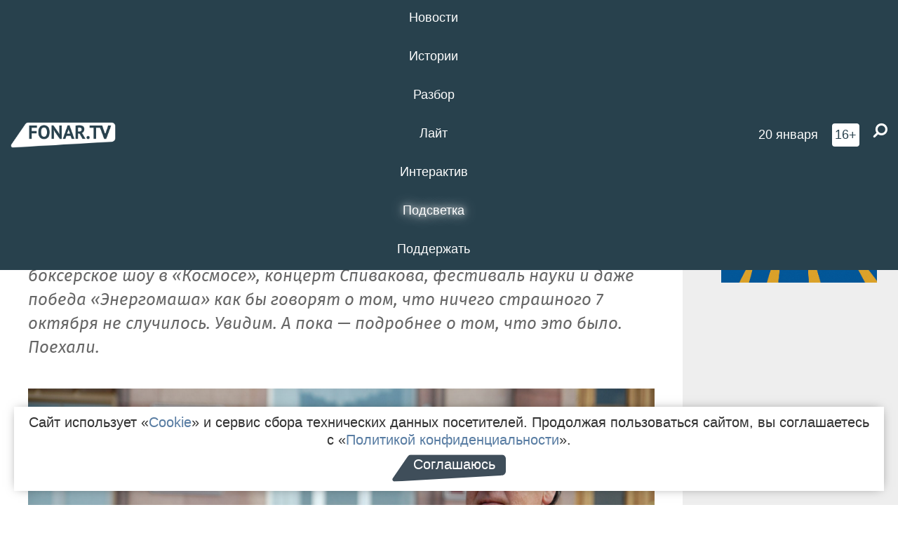

--- FILE ---
content_type: text/html; charset=UTF-8
request_url: https://poleznygorod.fonar.tv/article/2015/10/12/chto-eto-bylo-nedelya-kogda-ushel-mer-daydzhest-glavnyh-sobytiy-minuvshih-semi-dney-v-belgorode
body_size: 20929
content:






















































































































































<!-- ↓ Крути дальше ↓ -->






















































































































































<!-- ↓ Почти приехали ↓ -->






















































































































































<!-- ↓ Ещё чуток ↓ -->






















































































































































<!DOCTYPE html>
<!-- Люблю писать комментарии, всем привет. -->
<html lang="ru-RU">
<head>
	<!-- Если не знаешь, что это, лучше не трогай. -->
	<meta name="csrf-param" content="_fonarCsrf">
<meta name="csrf-token" content="qOhOHj_0ydgmntLSCT8lFsMeeOg-JsBJx9gNN5_kE_DPqi9oCqWb616tlKNGTRNDgiss0VNgjRqNlGYF0K5Kvw==">

	<meta charset="UTF-8">
	<meta http-equiv="X-UA-Compatible" content="IE=edge">
	<meta name=viewport content="width=device-width, initial-scale=1">
	<meta name="theme-color" content="#28414d">
	<title>Что это было? Неделя, когда ушёл мэр, — дайджест главных событий минувших семи дней в Белгороде — FONAR.TV</title>
	<!--[if lt IE 9]>
	<script src="//cdnjs.cloudflare.com/ajax/libs/html5shiv/3.7.2/html5shiv.min.js"></script>
	<script src="//cdnjs.cloudflare.com/ajax/libs/respond.js/1.4.2/respond.min.js"></script>
	<![endif]-->

			
	
<meta name="twitter:site" content="@fonartv"/>
<meta name="twitter:creator" content="@fonartv"/>

<!-- Тач -->
<link rel="apple-touch-icon" sizes="57x57" href="/static/img/favicon/57.png"/>
<link rel="apple-touch-icon" sizes="60x60" href="/static/img/favicon/60.png"/>
<link rel="apple-touch-icon" sizes="72x72" href="/static/img/favicon/72.png"/>
<link rel="apple-touch-icon" sizes="76x76" href="/static/img/favicon/76.png"/>
<link rel="apple-touch-icon" sizes="114x114" href="/static/img/favicon/114.png"/>
<link rel="apple-touch-icon" sizes="120x120" href="/static/img/favicon/120.png"/>
<link rel="apple-touch-icon" sizes="144x144" href="/static/img/favicon/144.png"/>
<link rel="apple-touch-icon" sizes="152x152" href="/static/img/favicon/152.png"/>
<link rel="apple-touch-icon" sizes="180x180" href="/static/img/favicon/180.png"/>
<link rel="apple-touch-icon-precomposed" sizes="180x180" href="/static/img/favicon/apple-touch-icon-precomposed.png"/>

<!-- Фав -->
<link rel="icon" type="image/png" href="/static/img/favicon/16.png" sizes="16x16"/>
<link rel="icon" type="image/png" href="/static/img/favicon/32.png" sizes="32x32"/>
<link rel="icon" type="image/png" href="/static/img/favicon/96.png" sizes="96x96"/>
<link rel="icon" type="image/png" href="/static/img/favicon/192.png" sizes="192x192"/>
<!--link rel="icon" type="image/png" href="/static/img/favicon/194.png" sizes="194x194" /-->
<link rel="icon" type="image/png" href="/static/img/favicon/260.png" sizes="260x260"/>
<link rel="manifest" href="/static/manifest.json"/>
<meta name="msapplication-TileColor" content="#2b5797"/>
<meta name="msapplication-TileImage" content="/static/img/favicon/mstile-144.png"/>
<meta name="theme-color" content="#2b5797"/>
<meta name="verify-admitad" content="2b2c829196"/>

<link rel="alternate" type="application/rss+xml" title="RSS" href="/rss"/>

<meta property="sijeko:test:og:url" content="http://poleznygorod.fonar.tv/article/2015/10/12/chto-eto-bylo-nedelya-kogda-ushel-mer-daydzhest-glavnyh-sobytiy-minuvshih-semi-dney-v-belgorode">
<link rel="sijeko:test:canonical" href="http://poleznygorod.fonar.tv/article/2015/10/12/chto-eto-bylo-nedelya-kogda-ushel-mer-daydzhest-glavnyh-sobytiy-minuvshih-semi-dney-v-belgorode">
<!-- http://poleznygorod.fonar.tv/article/2015/10/12/chto-eto-bylo-nedelya-kogda-ushel-mer-daydzhest-glavnyh-sobytiy-minuvshih-semi-dney-v-belgorode -->
	
<!-- Yandex.RTB -->
<script>window.yaContextCb = window.yaContextCb || [];</script>
<script src="//yandex.ru/ads/system/context.js" async></script>

	<meta property="og:type" content="article">
<meta property="og:title" content="Что это было? Неделя, когда ушёл мэр, — дайджест главных событий минувших семи дней в Белгороде">
<meta name="description" content="Этого ждали, об этом говорили, от этого открещивались, но это случилось — минувшая неделя стала последней для Сергея Боженова на посту мэра Белгорода. При этом судьба символично распорядилась так, что кадровая перестановка потерялась в пучине ярких событий недели: боксёрское шоу в «Космосе», концерт Спивакова, фестиваль науки и даже победа «Энергомаша» как бы говорят о том, что ничего страшного 7 октября не случилось. Увидим. А пока — подробнее о том, что это было. Поехали.">
<meta property="og:description" content="Этого ждали, об этом говорили, от этого открещивались, но это случилось — минувшая неделя стала последней для Сергея Боженова на посту мэра Белгорода. При этом судьба символично распорядилась так, что кадровая перестановка потерялась в пучине ярких событий недели: боксёрское шоу в «Космосе», концерт Спивакова, фестиваль науки и даже победа «Энергомаша» как бы говорят о том, что ничего страшного 7 октября не случилось. Увидим. А пока — подробнее о том, что это было. Поехали.">
<meta property="og:image" content="https://poleznygorod.fonar.tv/uploads/img/2015/10/12/1da32817e278efde86b35321a12a40dc.jpg">
<meta name="twitter:creator" content="@che0cafe">
<meta name="twitter:card" content="summary_large_image">
<meta name="keywords" content="НИУ БелГУ, Что? Где? Когда?, Сергей Боженов, Филипп Воронин, ДАЛС, Детективное агентство Лунный свет, ФК Энергомаш, Александр Друзь, тайский бокс, Алим Набиев, Алексей Стоян, Владимир Спиваков, Патрик Мадис">
<meta name="mediator" content="1432">
<meta name="mediator_theme" content="Что это было">
<meta name="mediator_published_time" content="2015-10-12T00:00:00+03:00">
<meta name="mediator_author" content="Владимир Корнев">
<meta property="og:title" content="Что это было? Неделя, когда ушёл мэр, — дайджест главных событий минувших семи дней в Белгороде">
<meta property="og:url" content="https://poleznygorod.fonar.tv/article/2015/10/12/chto-eto-bylo-nedelya-kogda-ushel-mer-daydzhest-glavnyh-sobytiy-minuvshih-semi-dney-v-belgorode">
<link href="https://poleznygorod.fonar.tv/article/2015/10/12/chto-eto-bylo-nedelya-kogda-ushel-mer-daydzhest-glavnyh-sobytiy-minuvshih-semi-dney-v-belgorode" rel="canonical">
<link href="/static/css/app.min.css?v=729" rel="stylesheet">
<link href="/dist/app.css?v=729" rel="stylesheet">
<script src="//browser.sentry-cdn.com/7.53.1/bundle.tracing.min.js"></script>
<script>Sentry.init({"dsn":"https://dd148c70a2b544e48227c0bd91659966@sentry.dev.sijeko.net/2","environment":"production","release":"1.0.729+c13da12","integrations":[new Sentry.BrowserTracing()],"tracesSampleRate":0.1});</script>
</head>
<body class="fixed-header layout-article no-js">
<nav class="b-navbar navbar navbar-fixed-top j-navbar">
	<div class="nav-container">
		<div class="nav-logo">
			<a href="https://fonar.tv" title="Fonar.tv">
				<img src="/static/img/fonartv-logo@2x.png" alt="Fonar.tv"/>
			</a>
		</div>
		<div class="nav-content">
			<header>
				<button class="b-close-button b-mobile-btn" aria-label="Закрыть"></button>
			</header>
			<div class="l-container" style="   max-width: 900px;">
				<ul class="nav navbar-nav nav-justified "><li class="j-menu-item"><a href="/category/news"><span>Новости</span></a><div class="sub-nav j-sub-nav"><ul><li><a href="/category/news/clic">В один клик</a></li><li><a href="/category/news/a-dalshe-chto">А дальше что?</a></li><li><a href="/tag/%D0%BE%D0%B4%D0%B8%D0%BD+%D0%B4%D0%B5%D0%BD%D1%8C+%E2%80%94+%D0%BE%D0%B4%D0%BD%D0%B0+%D0%BD%D0%BE%D0%B2%D0%BE%D1%81%D1%82%D1%8C">один день — одна новость</a></li><li><a href="/category/news/company">Компании</a></li></ul></div></li><li class="j-menu-item"><a href="/category/stories"><span>Истории</span></a></li><li class="j-menu-item"><a href="/category/parsing"><span>Разбор</span></a><div class="sub-nav j-sub-nav"><ul><li><a href="/category/parsing/answer">Ответ дня</a></li></ul></div></li><li class="j-menu-item"><a href="/category/lite"><span>Лайт</span></a></li><li class="j-menu-item"><a href="/category/interaktiv"><span>Интерактив</span></a></li><li class="j-menu-item"><a href="/category/light" class="l-highlight"><span>Подсветка</span></a><div class="sub-nav j-sub-nav"><ul><li><a href="https://poleznygorod.fonar.tv">+1 город</a></li><li><a href="/category/light/rabota-v-belgorode">Работа в Белгороде</a></li><li><a href="/category/light/pisma-v-buduschee">Письма в будущее</a></li><li><a href="/category/light/gen-direktora">Ген директора</a></li><li><a href="/category/light/spisok">«Список»</a></li><li><a href="/category/light/knizhnaya-polka">Книжная полка</a></li><li><a href="/archive/light">Архив «Подсветки»</a></li></ul></div></li><li class="j-menu-item"><a href="/donate"><span>Поддержать</span></a></li></ul>			</div>
		</div>

		<div class="nav-search">
			<form class="form-inline search-form" action="/search" method="get">
				<div class="b-date b-tags">
					<a href="/day">
						<span class="day">вторник,</span>
						<span class="date">20 января</span>
					</a>
				</div>
				<style media="all" type="text/css">
					.b-date a {
						color: white;
					}
				</style>
				<div class="b-age-limit">
					16+
				</div>
				<div class="form-group">
					<label for="j-search-input-2" class="sr-only">Найти:</label>
					<input type="search" id="j-search-input-2" class="b-search-input" name="text"
					       placeholder="Что найти?"
					       data-autocomplete-url="/autocomplete"
					       autocomplete="off"/>
					<span class="fa fa-search fa-flip-horizontal b-search j-search-2"></span>
				</div>

				<button type="button" class="b-menu-button" aria-label="Меню">
					<span class="fa fa-bars"></span>
				</button>
			</form>
		</div>
	</div>
</nav>
<div class="b-wrapper j-page-wrapper">
	<header class="b-header j-header ">
		<div class="b-sub-header j-sub-header">
			<div class="top-header">
				<div class="top-header-logo b-logo">
					<a href="https://fonar.tv" title="Fonar.tv">
						<img src="/static/img/fonartv-logo@2x.png" alt="Fonar.tv"/>
					</a>
				</div>

				<div class="top-header-right">
					<div class="top-header-search">
						<form class="form-inline search-form" action="/search" method="get">
							<div class="b-date b-tags">
								<a href="/day">
									<span class="day">вторник,</span>
									<span class="date">20 января</span>
								</a>
							</div>
							<style media="all" type="text/css">
								.b-date a {
									color: white;
								}
							</style>
							<div class="b-age-limit">
								16+
							</div>
							<div class="form-group">
								<input type="search" id="j-search-input" class="b-search-input" name="text"
								       placeholder="Что найти?"
								       data-autocomplete-url="/autocomplete"
								       autocomplete="off"/>
								<span class="fa fa-search fa-flip-horizontal b-search j-search"></span>
							</div>
						</form>
					</div>

					<button type="button" class="b-menu-button" aria-label="Меню">
						<span class="fa fa-bars"></span>
					</button>
				</div>


			</div>
		</div>

		<div class="b-autocomplete">
			<div class="b-results-container"></div>
		</div>
	</header>

	
<main class="b-main b-main-article bg-white news-view">
	<aside class="b-sidebar b-sidebar-left top-0">
		
							
<div class="banner b-ad-bann aside-bn "
     data-dots="true"
     data-loop="true"
     data-autoplay="true"
     data-animatein="fadeInDown"
     data-animateout="fadeOutDown"
     data-autoheight="true"
     data-items-xxs="1"
     data-items-xs="1"
     data-items-sm="1"
     data-items-md="1"
     data-items-count="1"
     data-timeout="8000">
			<div class="l-container">
			
<a href="https://fonar.tv/category/stories"
		>
	
						<picture data-cache="hit"><source srcset="/assets/thumbnails/3b/3b8cfb985b16e5f0c0b790d21712e1c9.png.avif" type="image/avif" /><img src="/assets/thumbnails/3b/3b8cfb985b16e5f0c0b790d21712e1c9.png" class="img-responsive" alt="https://fonar.tv/category/stories" loading="lazy" /></picture>			
	</a>
		</div>
	</div>
<div class="m-banner b-ad-bann aside-bn "
     data-dots="true"
     data-loop="true"
     data-autoplay="true"
     data-animatein="fadeInDown"
     data-animateout="fadeOutDown"
     data-autoheight="true"
     data-items-xxs="1"
     data-items-xs="1"
     data-items-sm="1"
     data-items-md="1"
     data-items-count="1"
     data-timeout="8000">
			<div class="l-container">
			
<a href="https://fonar.tv/category/stories"
		>
	
						<picture data-cache="hit"><source srcset="/assets/thumbnails/3b/3b8cfb985b16e5f0c0b790d21712e1c9.png.avif" type="image/avif" /><img src="/assets/thumbnails/3b/3b8cfb985b16e5f0c0b790d21712e1c9.png" class="img-responsive" alt="https://fonar.tv/category/stories" loading="lazy" /></picture>			
	</a>
		</div>
	</div>
			
		
		
<div class="hidden-xs hidden-sm">
	<div class="hidden" id="unit_85461"><a href="https://smi2.net/">Новости СМИ2</a></div>
	<script type="text/javascript" charset="utf-8">
		(function() {
			var sc = document.createElement('script'); sc.type = 'text/javascript'; sc.async = true;
			sc.src = '//news.smi2.ru/data/js/85461.js'; sc.charset = 'utf-8';
			var s = document.getElementsByTagName('script')[0]; s.parentNode.insertBefore(sc, s);
		}());
	</script>
</div>

	</aside>

	<div class="b-full-article">

		
		<header class="b-article-header">
			<a class="b-close-button close-btn" href="/" aria-label="Закрыть"></a>
			<h1 class="b-title">
				Что это было? Неделя, когда ушёл мэр, — дайджест главных событий минувших семи дней в Белгороде							</h1>

			<div class="b-short-info">
				<p>Этого ждали, об этом говорили, от этого открещивались, но это случилось — минувшая неделя стала последней для Сергея Боженова на посту мэра Белгорода. При этом судьба символично распорядилась так, что кадровая перестановка потерялась в пучине ярких событий недели: боксёрское шоу в «Космосе», концерт Спивакова, фестиваль науки и даже победа «Энергомаша» как бы говорят о том, что ничего страшного 7 октября не случилось. Увидим. А пока — подробнее о том, что это было. Поехали.</p>			</div>

		</header>
		<div class="l-container">


			<div class="b-article-content  js-mediator-article">
				
				
								<p style="text-align: center;"><img src="/uploads/img/2015/10/12/561b7128c560c.jpg" alt="" data-caption="Сергей Боженов уходит на работу в обладминистрацию, фото fonar.tv" title="" "=""><span class="b-img-caption">Сергей Боженов уходит на работу в обладминистрацию, фото fonar.tv</span></p><p>— в начале прошедшей недели на сайте белгородской полиции <a href="https://31.mvd.ru/news/item/6575330/"><span class="-">рассказали</span></a> о странной акции — коммунальщики и ученики танцевальной школы Danza вместе убрали «стометровку», станцевав перед этим в оранжевых жилетах перед удивлёнными белгородцами. После «творческой» уборки территории, «работники» рассказали жителям Белгорода о соблюдении правил дорожного движения. Что это было — не знаем.</p><ul class="social-block"><span class="socila-icon"> </span><ul id="vk_post_-24303368_9579"></ul><script type="text/javascript">  (function(d, s, id) { var js, fjs = d.getElementsByTagName(s)[0]; if (d.getElementById(id)) return; js = d.createElement(s); js.id = id; js.src = "//vk.com/js/api/openapi.js?117"; fjs.parentNode.insertBefore(js, fjs); }(document, 'script', 'vk_openapi_js'));  (function() {    if (!window.VK || !VK.Widgets || !VK.Widgets.Post || !VK.Widgets.Post("vk_post_-24303368_9579", -24303368, 9579, 'ygl2rsHTUR_2rrZMYtJl_gGNgw', {width: 500})) setTimeout(arguments.callee, 50);  }());</script><br></ul><p>— на улице стало холодно, а в домах тепло — на минувшей неделе в Белгороде дали отопление. Не сразу и не у всех, но дали.<br></p><ul class="social-block"><span class="socila-icon"> </span><ul id="vk_post_57521365_12113"></ul><script type="text/javascript">  (function(d, s, id) { var js, fjs = d.getElementsByTagName(s)[0]; if (d.getElementById(id)) return; js = d.createElement(s); js.id = id; js.src = "//vk.com/js/api/openapi.js?117"; fjs.parentNode.insertBefore(js, fjs); }(document, 'script', 'vk_openapi_js'));  (function() {    if (!window.VK || !VK.Widgets || !VK.Widgets.Post || !VK.Widgets.Post("vk_post_57521365_12113", 57521365, 12113, '1GkOJgPk74cnmc6IbALCtf5vmQ', {width: 500})) setTimeout(arguments.callee, 50);  }());</script><br></ul><p>— главной новостью минувшей недели стали кадровые перестановки в главном кабинете Белгорода — мэр Сергей Боженов, руководивший городом с 2011 года, ушёл со своего поста. Информация об этом (в некоторых источниках в весьма <a href="http://mediatron.ru/news-2015-okt-032546.html" target="_blank"><span class="-">забавном</span></a> виде) <span class="-">появилась</span> <a href="http://fonar.tv/news/2015/10/05/istochniki-mer-belgoroda-sergey-bozhenov-pokinet-svoy-post" target="_blank">за несколько дней</a> до внеочередного заседания Совета депутатов Белгорода.</p><p>7 октября всё <a href="http://fonar.tv/photorep/2015/10/07/posledniy-gorsovet-sergeya-bozhenova"><span class="-">подтвердилось</span></a> официально. Сначала перед заполненным залом заседаний горсовета выступил начальник департамента внутренней и кадровой политики области Валерий Сергачёв, выразивший благодарность Боженову за четырёхлетнее <a href="http://fonar.tv/article/2015/10/07/gud-bay-dubay-chem-zapomnitsya-belgorodcam-mer-sergey-bozhenov"><span class="-">«служение»</span></a> Белгороду, а затем <span class="-">заявил</span> о том, что бывший мэр на один год <a href="http://fonar.tv/article/2015/10/07/sergey-bozhenov-pokidaet-post-glavy-administracii-belgoroda" target="_blank">станет заместителем губернатора</a>, курирующим образование и общественные отношения. По словам Сергачёва, после этого Боженова должны делегировать в Госдуму.</p><p>В ответной речи экс-мэр расска<span class="-">зал</span> о том, чего <a href="http://belnovosti.ru/files/files/attcd_docs/otchyot_s.a._bozhenova.pdf" target="_blank">добился</a> Белгород при нём и заверил, что останется горожанином «по букве и духу». Нового мэра Белгорода выберет городской совет из кандидатов, прошедших предварительный конкурсный отбор.</p><p style="text-align: center;"><img src="/uploads/img/2015/10/12/561b7117eb48e.jpg" alt="" data-caption="Сергей Боженов выступает с речью на своём последнем горсовете в качестве мэра, фото fonar.tv" title="" "=""><span class="b-img-caption">Сергей Боженов выступает с речью на своём последнем горсовете в качестве мэра, фото fonar.tv</span></p><p>— одновременно с горсоветом в парке Победы проходило гораздо менее интересное мероприятие — традиционно в день рождения Владимира Путина, <a href="http://fonar.tv/photorep/2015/10/07/v-belgorode-uchastniki-mitinga-profsoyuzov-trebovali-povysheniya-zarplaty"><span class="-">митинговали</span></a> профсоюзы. Люди с флагами за достойный труд, «Наша солидарность — наше оружие», — вот это всё было в этот день у «ракушки».</p><p style="text-align: center;"><iframe width="420" height="315" src="https://www.youtube.com/embed/Yjwg82AOW7w" frameborder="0" allowfullscreen=""></iframe><br></p><p>— главным культурным событием недели стал <a href="http://fonar.tv/article/2015/10/07/vladimir-spivakov-i-virtuozy-moskvy-vystupili-v-belgorodskoy-filarmonii" target="_blank"><span class="-">концерт</span></a> «Виртуозов Москвы» во главе с прославленным Владимиром Спиваковым в белгородской филармонии. После выступления народный артист СССР <a href="http://www.belpressa.ru/news/special/vybor-redakcii/news/vladimir-spivakov-muzyka-segodnya-uteshenie-garmonizaciya-chelovecheskih-dush10319/" target="_blank"><span class="-">рассказал</span></a> журналистам, что «сегодня главная функция музыки — это утешение, это гармонизации человеческих душ, это успокоение в мире, где так много агрессии. И людям это крайне необходимо». Белгородцам, которые <a href="http://www.go31.ru/news/986083" target="_blank"><span class="-">заполнили</span></a> в этот вечер зал филармонии и долго рукоплескали коллективу, это точно было нужно.</p><p style="text-align: center;"><img src="/uploads/img/2015/10/12/561b7175d4ed8.jpg" alt="" data-caption="Владимир Спиваков в белгородской филармонии, фото fonar.tv" title="" "=""><span class="b-img-caption">Владимир Спиваков в белгородской филармонии, фото fonar.tv</span></p><p>— мало того, что Игоря Шаповалова на минувшей неделе убрали с поста начальника департамента образования области, так ему ещё и «прилетела» неприятная новость из Москвы. Им с губернатором Евгением Савченко <a href="http://www.novayagazeta.ru/society/70237.html" target="_blank"><span class="-">присуждена</span></a> премия первой степени «Кол с двумя минусами» за введение формы для учителей в школах — премию учредил межрегиональный независимый профсоюз «Учитель», а её результаты объявили 3 октября в Сахаровском центре. Правда, сам Шаповалов отнёсся к известию с иронией, сделав ретвит сообщения об этом.</p><p>— логично, что Савченко и Шаповалов не приехали получать «Золотой кол», зато губернатор побывал на церемонии вручения наград Всероссийского конкурса «Область добра». Здесь Белгородская область получила Гран-при — награду Савченко вручил спикер Госдумы Сергей Нарышкин.</p><p style="text-align: center;"><img src="/uploads/img/2015/10/12/561b71c153ef6.jpg" alt="" data-caption="Савченко и Нарышкин на церемонии награждения, фото пресс-службы Фонда святителя Василия Великого" title="" "=""><span class="b-img-caption">Савченко и Нарышкин на церемонии награждения, фото пресс-службы Фонда святителя Василия Великого</span></p><p>— депутат облдумы Максим Егоров в соцсетях отчитался о том, как исполняет наказы своих избирателей: делает дороги, зоны отдыха и «лежачих полицейских».</p><ul class="social-block"><span class="socila-icon"> </span><ul id="vk_post_316121088_18"></ul><script type="text/javascript">  (function(d, s, id) { var js, fjs = d.getElementsByTagName(s)[0]; if (d.getElementById(id)) return; js = d.createElement(s); js.id = id; js.src = "//vk.com/js/api/openapi.js?117"; fjs.parentNode.insertBefore(js, fjs); }(document, 'script', 'vk_openapi_js'));  (function() {    if (!window.VK || !VK.Widgets || !VK.Widgets.Post || !VK.Widgets.Post("vk_post_316121088_18", 316121088, 18, 'bpjfZUGZMbtFTZnrqd0uojPO-w', {width: 500})) setTimeout(arguments.callee, 50);  }());</script><br></ul><p>— все, кто хоть раз бывали в ТРК «МегаГРИНН», видели огромный панорамный аквариум слева от главного входа — на минувшей неделе в сети появилось видео, как он выглядит изнутри.</p><p style="text-align: center;"><iframe width="560" height="315" src="https://www.youtube.com/embed/oMnBuP4B0sQ" frameborder="0" allowfullscreen=""></iframe><br></p><p>— в НИУ «БелГУ» <a href="http://www.belpressa.ru/news/news/v-belgu-predstavili-film-odin-den-v-belgorode10353/" target="_blank"><span class="-">представили</span></a> короткометражный фильм, снятый в технике stop-motion немецким режиссёром и белгородскими студентами. Это несколько историй, разворачивающихся прямо на улицах Белгорода — создатели кино фотографировали каждую сцену, а затем из снимков склеивали фильм. Осилить получившийся материал может определённо не каждый, но что-то в этом точно есть.</p><p style="text-align: center;"><iframe width="560" height="315" src="https://www.youtube.com/embed/6iR2sOxdTLI" frameborder="0" allowfullscreen=""></iframe><br></p><p>— «Белгородский Арбат-2016» состоится только при финансовой поддержке простых белгородцев — организаторы уличного фестиваля <a href="https://planeta.ru/campaigns/arbat31/backers" target="_blank"><span class="-">объявили</span></a> сбор средств на будущую ярмарку талантов. Из необходимых 120 тысяч рублей пока собрано чуть более 2 тысяч.</p><p>— другой фестиваль, имеющий хорошую поддержку властей, <a href="http://fonar.tv/article/2015/10/09/roboty-sumoisty-v-belgorode-nachalsya-tretiy-oblastnoy-festival-nauki" target="_blank"><span class="-">развернулся</span></a> на минувшей неделе в вузах Белгорода и области. Областной фестиваль науки — это всегда обилие лекций, мастер-классов, представлений, конкурсов, игр и опытов.</p><p>Так было и на этот раз — основной площадкой фестиваля <a href="http://www.belpressa.ru/news/type/novosti/news/belgorodskij-festival-nauki-otkryli-krasochnym-shou10358/" target="_blank"><span class="-">стал</span></a> БГИИК, но не менее интересные вещи проходили и в БГТУ, где студенты и школьники собирали роботов, а затем <a href="http://fonar.tv/article/2015/10/09/roboty-sumoisty-v-belgorode-nachalsya-tretiy-oblastnoy-festival-nauki" target="_blank"><span class="-">выявляли</span></a> сильнейшего в «сумо» и прохождении сложных трасс.</p><p>Главным событием второго дня фестиваля стала спортивная версия игры <a href="http://fonar.tv/news/2015/10/10/v-belgorode-aleksandr-druz-nagradil-pobediteley-sportivnoy-versii-chgk" target="_blank"><span class="-">«Что? Где? Когда?»</span></a> в ЦМИ, проходившая под чутким руководством магистра Александра Друзя. Он приезжает в Белгородскую область уже второй раз — два года назад Друзь также стал почётным гостем спортивной версии ЧГК.</p><p style="text-align: center;"><img src="/uploads/img/2015/10/12/561b72bf1cecd.jpg" alt="" data-caption="Юный учёный впечатляет девочек своим роботом на фестивале науки, фото fonar.tv" title="" "=""><span class="b-img-caption">Юный учёный впечатляет девочек своим роботом на фестивале науки, фото fonar.tv</span></p><p>— ДАЛСы вновь поборются за первенство в Высшей лиге КВН — на минувшей неделе команда «Детективное агентство „Лунный свет“» <a href="http://fonar.tv/news/2015/10/09/belgorodcy-vyshli-v-final-vysshey-ligi-kvn-2015-goda" target="_blank"><span class="-">победила</span></a> в своём полуфинале! Подробности пока неизвестны, дата эфира ещё не определена, но одно известно точно — Филипп теперь лысый.</p><p style="text-align: center;"><img src="/uploads/img/2015/10/12/561b732f8304b.jpg" alt="" data-caption="Филипп Воронин побрился наголо прямо во время игры, фото vk.com/dalskvn" title="" "=""><span class="b-img-caption">Филипп Воронин побрился наголо прямо во время игры, фото vk.com/dalskvn</span></p><p>— в субботу во дворце спорта «Космос» не играли в волейбол — здесь состоялся турнир по муай тай (тайскому боксу), венчал который бой за звание чемпиона мира. По словам организаторов соревнований, это событие значимо не только для России, но и для всего мира единоборств.</p><p>Сначала на ринге проходили бои «лёгких» спортсменов, а затем между собой дрались тяжеловесы. Перед белгородскими зрителями выступал и хорошо известный в городе Алексей «Гладиатор» Стоян, который одержал победу над белорусом Евгением Макаровым. В главном же бое вечера представлявший на турнире Россию Алим Набиев <a href="http://fonar.tv/news/2015/10/10/v-belgorode-opredelili-chempiona-mira-po-tayskomu-boksu" target="_blank">не оставил шансов</a> французу Патрику Мадису.</p><p style="text-align: center;"><img src="/uploads/img/2015/10/12/561b736cd7bea.jpg" alt="" data-caption="ДС «Космос» на один день превратился в белгородский Колизей, фото fonar.tv" title="" "=""><span class="b-img-caption">ДС «Космос» на один день превратился в белгородский Колизей, фото fonar.tv</span></p><p>— белгородский «Энергомаш» не узнать — футболисты одержали третью победу подряд, <a href="http://www.go31.ru/news/990964" target="_blank"><span class="-">разгромив</span></a> в минувшее воскресенье подольский «Витязь» со счётом 4:1. Теперь «Энергомаш» смотрит свысока на «зону вылета» и мечтает забраться ещё выше — от второго места в таблице белгородцев отделяют всего восемь очков.</p><ul class="social-block"><span class="socila-icon"> </span><ul id="vk_post_-67529375_9450"></ul><script type="text/javascript">  (function(d, s, id) { var js, fjs = d.getElementsByTagName(s)[0]; if (d.getElementById(id)) return; js = d.createElement(s); js.id = id; js.src = "//vk.com/js/api/openapi.js?117"; fjs.parentNode.insertBefore(js, fjs); }(document, 'script', 'vk_openapi_js'));  (function() {    if (!window.VK || !VK.Widgets || !VK.Widgets.Post || !VK.Widgets.Post("vk_post_-67529375_9450", -67529375, 9450, 'ubCiNEonpcyoPfBQhAxdqNqJHg', {width: 500})) setTimeout(arguments.callee, 50);  }());</script><br></ul><h2>Что это будет?</h2><p>«Yesterday… All my troubles seemed so far away» — будете петь вы 16 октября в выставочном зале «Родина». Здесь пройдёт <a href="http://fonar.tv/news/2015/09/18/v-belgorode-vspomnyat-the-beatles" target="_blank"><span class="-">тематический вечер</span></a>, посвящённый легендарной группе The Beatles. Для всех неравнодушных к творчеству «битлов» пройдёт несколько конкурсов, в одном из которых можно победить заочно, просто нарядившись в самый лучший костюм из эпохи 60–70-х годов. Начало в 18 часов.</p>
			</div>

			<!--<div class="b-author">
									<a class="b-user-link" href="/authors/kornev">Владимир Корнев</a>																			</div>-->

			<div class="b-author">
									<a class="b-user-link" href="/authors/kornev">Владимир Корнев</a>										
								<br>
				<time class="b-post-time" datetime="2015-10-12T11:52:48+03:00" title="2015-10-12T11:52:48+03:00"><span class="l-time">11:52,</span> <span class="l-date">12&nbsp;октября 2015</span></time>			</div>

							<h2>
					Читайте также				</h2>
				<ul>
											<li><a href="/article/2015/09/21/chto-eto-bylo-mirolyubivaya-nedelya-s-ottenkom-kriminala-daydzhest-minuvshih-semi-dney-po-belgorodski">Что это было? Миролюбивая неделя с оттенком криминала — дайджест минувших семи дней по-белгородски </a></li>
											<li><a href="/article/2015/09/28/chto-eto-bylo-tkachuk-metro-i-internet-v-kazhdyi-dom-daydzhest-samogo-interesnogo-v-belgorode-na-minuvshey-nedele">Что это было? Ткачук, METRO и интернет в каждый дом — дайджест самого интересного в Белгороде на минувшей неделе </a></li>
											<li><a href="/article/2015/10/05/chto-eto-bylo-vorobyov-koltakova-bogomolov-i-drugie-geroi-minuvshey-nedeli-v-belgorode">Что это было? Воробьёв, Колтакова, Богомолов и другие герои минувшей недели в Белгороде</a></li>
									</ul>
			
			<div class="b-tags">
									<a href="/tag/%D0%9D%D0%98%D0%A3+%D0%91%D0%B5%D0%BB%D0%93%D0%A3">#НИУ БелГУ</a>									<a href="/tag/%D0%A7%D1%82%D0%BE%3F+%D0%93%D0%B4%D0%B5%3F+%D0%9A%D0%BE%D0%B3%D0%B4%D0%B0%3F">#Что? Где? Когда?</a>									<a href="/tag/%D0%A1%D0%B5%D1%80%D0%B3%D0%B5%D0%B9+%D0%91%D0%BE%D0%B6%D0%B5%D0%BD%D0%BE%D0%B2">#Сергей Боженов</a>									<a href="/tag/%D0%A4%D0%B8%D0%BB%D0%B8%D0%BF%D0%BF+%D0%92%D0%BE%D1%80%D0%BE%D0%BD%D0%B8%D0%BD">#Филипп Воронин</a>									<a href="/tag/%D0%94%D0%90%D0%9B%D0%A1">#ДАЛС</a>									<a href="/tag/%D0%94%D0%B5%D1%82%D0%B5%D0%BA%D1%82%D0%B8%D0%B2%D0%BD%D0%BE%D0%B5+%D0%B0%D0%B3%D0%B5%D0%BD%D1%82%D1%81%D1%82%D0%B2%D0%BE+%D0%9B%D1%83%D0%BD%D0%BD%D1%8B%D0%B9+%D1%81%D0%B2%D0%B5%D1%82">#Детективное агентство Лунный свет</a>									<a href="/tag/%D0%A4%D0%9A+%D0%AD%D0%BD%D0%B5%D1%80%D0%B3%D0%BE%D0%BC%D0%B0%D1%88">#ФК Энергомаш</a>									<a href="/tag/%D0%90%D0%BB%D0%B5%D0%BA%D1%81%D0%B0%D0%BD%D0%B4%D1%80+%D0%94%D1%80%D1%83%D0%B7%D1%8C">#Александр Друзь</a>									<a href="/tag/%D1%82%D0%B0%D0%B9%D1%81%D0%BA%D0%B8%D0%B9+%D0%B1%D0%BE%D0%BA%D1%81">#тайский бокс</a>									<a href="/tag/%D0%90%D0%BB%D0%B8%D0%BC+%D0%9D%D0%B0%D0%B1%D0%B8%D0%B5%D0%B2">#Алим Набиев</a>									<a href="/tag/%D0%90%D0%BB%D0%B5%D0%BA%D1%81%D0%B5%D0%B9+%D0%A1%D1%82%D0%BE%D1%8F%D0%BD">#Алексей Стоян</a>									<a href="/tag/%D0%92%D0%BB%D0%B0%D0%B4%D0%B8%D0%BC%D0%B8%D1%80+%D0%A1%D0%BF%D0%B8%D0%B2%D0%B0%D0%BA%D0%BE%D0%B2">#Владимир Спиваков</a>									<a href="/tag/%D0%9F%D0%B0%D1%82%D1%80%D0%B8%D0%BA+%D0%9C%D0%B0%D0%B4%D0%B8%D1%81">#Патрик Мадис</a>							</div>

			<div class="b-mistype-hint">Нашли опечатку? Выделите текст и нажмите
				<kbd>Ctrl</kbd>&thinsp;+&thinsp;<kbd>Enter</kbd>.
			</div>

			<div class="b-share-block ">
				<script src="//yastatic.net/es5-shims/0.0.2/es5-shims.min.js"></script>
				<script src="//yastatic.net/share2/share.js"></script>
				<div class="ya-share2"
					 data-direction="horizontal"
					 data-services="vkontakte,twitter,whatsapp,telegram,odnoklassniki,viber"
					 data-description="Поддерживаю Fonar.tv. Независимые СМИ должны быть в&nbsp;Белгороде. Им&nbsp;нужно помогать, так как они помогают нам.\r\n
			 https://fonar.tv/donate">
				</div>

							</div>

			
		</div>
</main>

<section class="b-read-also">
	<div class="l-container">
					<header class="b-main-title">
				<h2 class="b-title">Похожие новости</h2>
			</header>
			<div class="b-wall j-wall-masonry" data-gutter="22" data-min-width="300">
									
					<article class="b-card b-article grid-item">
						<a href="/article/2015/09/21/chto-eto-bylo-mirolyubivaya-nedelya-s-ottenkom-kriminala-daydzhest-minuvshih-semi-dney-po-belgorodski" title="">
															<script type="application/ld+json">
	{
		"@context": "https://schema.org",
		"@type": "ImageObject",
		"contentUrl": "https://poleznygorod.fonar.tv/uploads/img/2015/09/21/b5cb4aa1b7f244e0984c0e2b76786701.jpg",
		"datePublished": "2015-09-21 13:41:58",
		"description": "<p>Чего только не просходило на минувшей неделе: и открытие неоднозначной часовни на площади, и добровольный уход из горсовета одного из депутатов, и начало странной стройки у кинотеатра «Победа», и 20-летие местной епархии, и даже спасение милого енота (сотрудниками МЧС, конечно). На выходных у ресторана «Хмельнофф» неизвестные открыли стрельбу, а в Курске ОМОН «помял» белгородских фанатов. Есть что вспомнить и что узнать впервые. Поехали.</p>",
		"name": "Что это было? Миролюбивая неделя с оттенком криминала — дайджест минувших семи дней по-белгородски "
	}
</script>
								<div class="b-article-img">
									<picture data-cache="hit"><source srcset="/assets/thumbnails/c9/c98acbae416db2b51edce5076db4750e.jpg.avif" type="image/avif" /><img src="/assets/thumbnails/c9/c98acbae416db2b51edce5076db4750e.jpg" alt="Что это было? Миролюбивая неделя с оттенком криминала — дайджест минувших семи дней по-белгородски " /></picture>								</div>
							
							<footer class="b-description">
								<time class="b-post-time" datetime="2015-09-21T13:41:58+03:00" title="2015-09-21T13:41:58+03:00"><span class="l-time">13:41</span> <span class="l-date">21&nbsp;сентября 2015</span></time>								<h3 class="b-title">
									Что это было? Миролюбивая неделя с оттенком криминала — дайджест минувших семи дней по-белгородски 								</h3>
							</footer>
						</a>
					</article>
									
					<article class="b-card b-article grid-item">
						<a href="/article/2015/09/28/chto-eto-bylo-tkachuk-metro-i-internet-v-kazhdyi-dom-daydzhest-samogo-interesnogo-v-belgorode-na-minuvshey-nedele" title="">
															<script type="application/ld+json">
	{
		"@context": "https://schema.org",
		"@type": "ImageObject",
		"contentUrl": "https://poleznygorod.fonar.tv/uploads/img/2015/09/28/eee08cd2b1912ee6564e33a5df03121a.jpg",
		"datePublished": "2015-09-28 12:06:13",
		"description": "<p>Пока «Энергомаш» с горем пополам пытается не вылететь обратно в «любительскую лигу», на футбольном небосводе России зажигается настоящая белгородская звезда. Кроме хет-трика Ткачука, неделя запомнилась «войной» ГИБДД и любителей «заниженных» авто, яркой речью Валерия Сергачёва и трагедиями в учебных заведениях Белгорода, причины которых пока неизвестны. Вспоминаем всё.</p>",
		"name": "Что это было? Ткачук, METRO и интернет в каждый дом — дайджест самого интересного в Белгороде на минувшей неделе "
	}
</script>
								<div class="b-article-img">
									<picture data-cache="hit"><source srcset="/assets/thumbnails/eb/eb802e7b1b51bee0a32de7c1f0050f00.jpg.avif" type="image/avif" /><img src="/assets/thumbnails/eb/eb802e7b1b51bee0a32de7c1f0050f00.jpg" alt="Что это было? Ткачук, METRO и интернет в каждый дом — дайджест самого интересного в Белгороде на минувшей неделе " /></picture>								</div>
							
							<footer class="b-description">
								<time class="b-post-time" datetime="2015-09-28T12:06:13+03:00" title="2015-09-28T12:06:13+03:00"><span class="l-time">12:06</span> <span class="l-date">28&nbsp;сентября 2015</span></time>								<h3 class="b-title">
									Что это было? Ткачук, METRO и интернет в каждый дом — дайджест самого интересного в Белгороде на минувшей неделе 								</h3>
							</footer>
						</a>
					</article>
									
																					<article class="b-card b-article grid-item b-category bn-category hidden-mg hidden-lg">
									
<div class="banner b-ad-bann "
     data-dots="true"
     data-loop="true"
     data-autoplay="true"
     data-animatein="fadeInDown"
     data-animateout="fadeOutDown"
     data-autoheight="true"
     data-items-xxs="1"
     data-items-xs="1"
     data-items-sm="1"
     data-items-md="1"
     data-items-count="1"
     data-timeout="8000">
			<div class="l-container">
			
<a href="https://fonar.tv/category/stories"
		>
	
						<picture data-cache="hit"><source srcset="/assets/thumbnails/3b/3b8cfb985b16e5f0c0b790d21712e1c9.png.avif" type="image/avif" /><img src="/assets/thumbnails/3b/3b8cfb985b16e5f0c0b790d21712e1c9.png" class="img-responsive" alt="https://fonar.tv/category/stories" loading="lazy" /></picture>			
	</a>
		</div>
	</div>
<div class="m-banner b-ad-bann "
     data-dots="true"
     data-loop="true"
     data-autoplay="true"
     data-animatein="fadeInDown"
     data-animateout="fadeOutDown"
     data-autoheight="true"
     data-items-xxs="1"
     data-items-xs="1"
     data-items-sm="1"
     data-items-md="1"
     data-items-count="1"
     data-timeout="8000">
			<div class="l-container">
			
<a href="https://fonar.tv/category/stories"
		>
	
						<picture data-cache="hit"><source srcset="/assets/thumbnails/3b/3b8cfb985b16e5f0c0b790d21712e1c9.png.avif" type="image/avif" /><img src="/assets/thumbnails/3b/3b8cfb985b16e5f0c0b790d21712e1c9.png" class="img-responsive" alt="https://fonar.tv/category/stories" loading="lazy" /></picture>			
	</a>
		</div>
	</div>
								</article>
													
					
					<article class="b-card b-article grid-item">
						<a href="/article/2015/10/05/chto-eto-bylo-vorobyov-koltakova-bogomolov-i-drugie-geroi-minuvshey-nedeli-v-belgorode" title="">
															<script type="application/ld+json">
	{
		"@context": "https://schema.org",
		"@type": "ImageObject",
		"contentUrl": "https://poleznygorod.fonar.tv/uploads/img/2015/10/05/4b47878234cda2dd417bf53724f637c3.jpg",
		"datePublished": "2015-10-05 12:04:49",
		"description": "<p>Разве некем гордиться нам, современным белгородцам? Вот Мария Колтакова прыгает с парашютом в свои 93 и попадает в Книгу рекордов России. Вот Вячеслав Воробьёв проникновенно и даже с юмором рассказывает о страшнейшем дне в своей жизни, а «Мир Белогорья» снимает об этом передачу. Новый дайджест — о примерах, которые не тогда, а прямо сейчас, вот здесь, их можно «потрогать». Поехали.</p>",
		"name": "Что это было? Воробьёв, Колтакова, Богомолов и другие герои минувшей недели в Белгороде"
	}
</script>
								<div class="b-article-img">
									<picture data-cache="hit"><source srcset="/assets/thumbnails/41/414dfb7e29db7dc2b78172b7b41e1a65.jpg.avif" type="image/avif" /><img src="/assets/thumbnails/41/414dfb7e29db7dc2b78172b7b41e1a65.jpg" alt="Что это было? Воробьёв, Колтакова, Богомолов и другие герои минувшей недели в Белгороде" /></picture>								</div>
							
							<footer class="b-description">
								<time class="b-post-time" datetime="2015-10-05T12:04:49+03:00" title="2015-10-05T12:04:49+03:00"><span class="l-time">12:04</span> <span class="l-date">5&nbsp;октября 2015</span></time>								<h3 class="b-title">
									Что это было? Воробьёв, Колтакова, Богомолов и другие герои минувшей недели в Белгороде								</h3>
							</footer>
						</a>
					</article>
									
					<article class="b-card b-article grid-item">
						<a href="/article/2015/05/21/eto-byl-ne-kvn-kak-sygrali-vtoroy-chetvertfinal-beloblsmeha-i-kak-ego-ocenil-dals" title="">
															<script type="application/ld+json">
	{
		"@context": "https://schema.org",
		"@type": "ImageObject",
		"contentUrl": "https://poleznygorod.fonar.tv/uploads/img/2015/05/21/_02e975543f0c475d5ebcfc8c1b967801.jpg",
		"datePublished": "2015-05-21 11:11:24",
		"description": "<p>20 мая в Центре молодёжных инициатив определили полуфиналистов третьего сезона областной лиги КВН «БелОблСмех».</p>",
		"name": "«Это был не КВН». Как сыграли второй четвертьфинал «БелОблСмеха» и как его оценил ДАЛС"
	}
</script>
								<div class="b-article-img">
									<picture data-cache="hit"><source srcset="/assets/thumbnails/db/db7abe769d01b67ca960e4fcb3b9e34c.jpg.avif" type="image/avif" /><img src="/assets/thumbnails/db/db7abe769d01b67ca960e4fcb3b9e34c.jpg" alt="«Это был не КВН». Как сыграли второй четвертьфинал «БелОблСмеха» и как его оценил ДАЛС" /></picture>								</div>
							
							<footer class="b-description">
								<time class="b-post-time" datetime="2015-05-21T11:11:24+03:00" title="2015-05-21T11:11:24+03:00"><span class="l-time">11:11</span> <span class="l-date">21&nbsp;мая 2015</span></time>								<h3 class="b-title">
									«Это был не КВН». Как сыграли второй четвертьфинал «БелОблСмеха» и как его оценил ДАЛС								</h3>
							</footer>
						</a>
					</article>
									
					<article class="b-card b-article grid-item">
						<a href="/article/2015/09/09/samyi-nepredvybornyi-koncert-kak-v-belgorode-vystupila-komanda-kvn-detektivnoe-agentstvo-lunnyi-svet" title="">
															<script type="application/ld+json">
	{
		"@context": "https://schema.org",
		"@type": "ImageObject",
		"contentUrl": "https://poleznygorod.fonar.tv/uploads/img/2015/09/09/4c82d9fd28a6a3d65528bd3b4890762f.jpg",
		"datePublished": "2015-09-09 18:46:07",
		"description": "<p>Филипп Воронин и Тимур Бабъяк пошутили про Белгород и Курск, нашли в зале «сына губернатора», спели хит «Вили-вили-ва» и признались, по какому случаю пришли выступать к БГИИК вечером.</p>",
		"name": "Самый непредвыборный концерт. Как в Белгороде выступила команда КВН «Детективное агентство „Лунный свет“»"
	}
</script>
								<div class="b-article-img">
									<picture data-cache="hit"><source srcset="/assets/thumbnails/54/54e4b5ee013729fc1e5ae44b094ba91e.jpg.avif" type="image/avif" /><img src="/assets/thumbnails/54/54e4b5ee013729fc1e5ae44b094ba91e.jpg" alt="Самый непредвыборный концерт. Как в Белгороде выступила команда КВН «Детективное агентство „Лунный свет“»" /></picture>								</div>
							
							<footer class="b-description">
								<time class="b-post-time" datetime="2015-09-09T18:46:07+03:00" title="2015-09-09T18:46:07+03:00"><span class="l-time">18:46</span> <span class="l-date">9&nbsp;сентября 2015</span></time>								<h3 class="b-title">
									Самый непредвыборный концерт. Как в Белгороде выступила команда КВН «Детективное агентство „Лунный свет“»								</h3>
							</footer>
						</a>
					</article>
									
					<article class="b-card b-article grid-item">
						<a href="/news/2015/09/15/v-belgorode-proydet-boy-za-zvanie-chempiona-mira-po-tayskomu-boksu" title="">
															<script type="application/ld+json">
	{
		"@context": "https://schema.org",
		"@type": "ImageObject",
		"contentUrl": "https://poleznygorod.fonar.tv/uploads/img/2015/09/15/d5c5212dbe453272d0c9984b6b4f0ca8.jpg",
		"datePublished": "2015-09-15 16:15:55",
		"description": "<p>На ринге дворца спорта «Космос» встретятся российский боец Алим Набиев и Патрик Мадис из Франции.</p>",
		"name": "В Белгороде пройдёт бой за звание чемпиона мира по тайскому боксу"
	}
</script>
								<div class="b-article-img">
									<picture data-cache="hit"><source srcset="/assets/thumbnails/c3/c33d02c35e6c05bbf51bb9ef03724e96.jpg.avif" type="image/avif" /><img src="/assets/thumbnails/c3/c33d02c35e6c05bbf51bb9ef03724e96.jpg" alt="В Белгороде пройдёт бой за звание чемпиона мира по тайскому боксу" /></picture>								</div>
							
							<footer class="b-description">
								<time class="b-post-time" datetime="2015-09-15T16:15:55+03:00" title="2015-09-15T16:15:55+03:00"><span class="l-time">16:15</span> <span class="l-date">15&nbsp;сентября 2015</span></time>								<h3 class="b-title">
									В Белгороде пройдёт бой за звание чемпиона мира по тайскому боксу								</h3>
							</footer>
						</a>
					</article>
									
					<article class="b-card b-article grid-item">
						<a href="/news/2015/10/09/belgorodcy-vyshli-v-final-vysshey-ligi-kvn-2015-goda" title="">
															<script type="application/ld+json">
	{
		"@context": "https://schema.org",
		"@type": "ImageObject",
		"contentUrl": "https://poleznygorod.fonar.tv/uploads/img/2015/10/09/0f5da8bd35d4bb01336a0eec110c205b.jpg",
		"datePublished": "2015-10-09 21:26:11",
		"description": "<p>Тимур Бабъяк и Филипп Воронин из команды «Детективное агентство „Лунный свет“» по сумме баллов стали лидерами второго полуфинала Высшей лиги КВН и теперь поборются в главной игре 2015 года.</p>",
		"name": "Белгородцы вышли в финал Высшей лиги КВН 2015 года"
	}
</script>
								<div class="b-article-img">
									<picture data-cache="hit"><source srcset="/assets/thumbnails/f6/f64f3e4aa161a42c1f5965c15fa5001e.jpg.avif" type="image/avif" /><img src="/assets/thumbnails/f6/f64f3e4aa161a42c1f5965c15fa5001e.jpg" alt="Белгородцы вышли в финал Высшей лиги КВН 2015 года" /></picture>								</div>
							
							<footer class="b-description">
								<time class="b-post-time" datetime="2015-10-09T21:26:11+03:00" title="2015-10-09T21:26:11+03:00"><span class="l-time">21:26</span> <span class="l-date">9&nbsp;октября 2015</span></time>								<h3 class="b-title">
									Белгородцы вышли в финал Высшей лиги КВН 2015 года								</h3>
							</footer>
						</a>
					</article>
									
					<article class="b-card b-article grid-item">
						<a href="/photorep/2015/10/10/vzveshivanie-pered-turnirom-po-muay-tay-v-belgorode" title="">
															<script type="application/ld+json">
	{
		"@context": "https://schema.org",
		"@type": "ImageObject",
		"contentUrl": "https://poleznygorod.fonar.tv/uploads/img/2015/10/10/649010c5e9f6342d8c8593c0d83f5ef6.jpg",
		"datePublished": "2015-10-10 10:58:17",
		"description": "<p>За день до финального боя за звание чемпиона мира по муай тай по версии WMF Pro все участники боёв прошли процедуру взвешивания. </p>",
		"name": "Взвешивание перед турниром по муай тай в Белгороде "
	}
</script>
								<div class="b-article-img">
									<picture data-cache="hit"><source srcset="/assets/thumbnails/f4/f40d54393768b80291908732b8c79afa.jpg.avif" type="image/avif" /><img src="/assets/thumbnails/f4/f40d54393768b80291908732b8c79afa.jpg" alt="Взвешивание перед турниром по муай тай в Белгороде " /></picture>								</div>
							
							<footer class="b-description">
								<time class="b-post-time" datetime="2015-10-10T10:58:17+03:00" title="2015-10-10T10:58:17+03:00"><span class="l-time">10:58</span> <span class="l-date">10&nbsp;октября 2015</span></time>								<h3 class="b-title">
									Взвешивание перед турниром по муай тай в Белгороде 								</h3>
							</footer>
						</a>
					</article>
									
					<article class="b-card b-article grid-item">
						<a href="/news/2015/10/10/v-belgorode-opredelili-chempiona-mira-po-tayskomu-boksu" title="">
															<script type="application/ld+json">
	{
		"@context": "https://schema.org",
		"@type": "ImageObject",
		"contentUrl": "https://poleznygorod.fonar.tv/uploads/img/2015/10/10/e51ea2dbc43968a0c370fe6b3c70b552.jpg",
		"datePublished": "2015-10-10 23:58:52",
		"description": "<p>Победу одержал представитель России Алим Набиев.</p>",
		"name": "В Белгороде определили чемпиона мира по тайскому боксу"
	}
</script>
								<div class="b-article-img">
									<picture data-cache="hit"><source srcset="/assets/thumbnails/4e/4eb4c01da7c301250774d7f7681f235a.jpg.avif" type="image/avif" /><img src="/assets/thumbnails/4e/4eb4c01da7c301250774d7f7681f235a.jpg" alt="В Белгороде определили чемпиона мира по тайскому боксу" /></picture>								</div>
							
							<footer class="b-description">
								<time class="b-post-time" datetime="2015-10-10T23:58:52+03:00" title="2015-10-10T23:58:52+03:00"><span class="l-time">23:58</span> <span class="l-date">10&nbsp;октября 2015</span></time>								<h3 class="b-title">
									В Белгороде определили чемпиона мира по тайскому боксу								</h3>
							</footer>
						</a>
					</article>
									
					<article class="b-card b-article grid-item">
						<a href="/photorep/2015/10/11/mezhdunarodnyi-turnir-po-muay-tay-gbc-2015" title="">
															<script type="application/ld+json">
	{
		"@context": "https://schema.org",
		"@type": "ImageObject",
		"contentUrl": "https://poleznygorod.fonar.tv/uploads/img/2015/10/11/fbb64de11375aa3cf585e65ff7fb5dad.jpg",
		"datePublished": "2015-10-11 12:36:25",
		"description": "<p>В субботу, 10 октября, Белгород принимал международный турнир по тайскому боксу Golden Bars Championship. Соревнования во дворце спорта «Космос» предполагали серию рейтинговых боёв и боёв Гран-при, супербой в супертяжёлом весе белгородца Алексея Стояна и его белорусского оппонента и титульный бой за звание чемпиона мира по версии WMF Pro<span class="redactor-invisible-space"> Алима Набиева и Патрика Мадиса.</span></p>",
		"name": "Международный турнир по муай тай GBC-2015"
	}
</script>
								<div class="b-article-img">
									<picture data-cache="hit"><source srcset="/assets/thumbnails/d6/d6ca1ce46366a1104e430a45bc25713b.jpg.avif" type="image/avif" /><img src="/assets/thumbnails/d6/d6ca1ce46366a1104e430a45bc25713b.jpg" alt="Международный турнир по муай тай GBC-2015" /></picture>								</div>
							
							<footer class="b-description">
								<time class="b-post-time" datetime="2015-10-11T12:36:25+03:00" title="2015-10-11T12:36:25+03:00"><span class="l-time">12:36</span> <span class="l-date">11&nbsp;октября 2015</span></time>								<h3 class="b-title">
									Международный турнир по муай тай GBC-2015								</h3>
							</footer>
						</a>
					</article>
							</div>
			</div>
</section>

<input type="hidden" name="register-link" value="/news/register-view?type=article&amp;year=2015&amp;month=10&amp;day=12&amp;url=chto-eto-bylo-nedelya-kogda-ushel-mer-daydzhest-glavnyh-sobytiy-minuvshih-semi-dney-v-belgorode">
	<footer class="b-footer ">
		<div class="l-words-container j-words-container"></div>

		<div class="l-container">
			<div class="row">
				<div class="col-sm-3">
					<div class="b-footer-logo b-logo">
						<a href="/" tabindex="-1" title="Fonar.tv">
							<img src="/static/img/fonartv-logo@2x.png" alt="Fonar.tv"/>
						</a>
					</div>
				</div>

				<div class="col-sm-9">
					
<nav class="b-footer-nav">
	<div class="b-col">
		<a href="/rss">RSS</a>		<a href="/tag">Все теги</a>		<a href="/bugs">Сообщить об ошибке</a>	</div>

	<div class="b-col">
		<a href="/about">О проекте</a>
		<a href="/authors">Авторы</a>
		<a href="//fonar.fonar.tv/">Заглушка</a>	</div>

	<div class="b-col">
		<a href="/partner">Партнёры</a>
		<a href="/ad">Реклама</a>
		<a href="/privacy-policy">Конфиденциальность</a>
			</div>
</nav>
				</div>

				<div class="col-sm-9 col-sm-offset-3">
					<div class="item-ad"><p>Материалы с пометкой * публикуются на правах рекламы.</p>

<p>Этот сайт использует «<a href="https://ru.wikipedia.org/wiki/Cookie" target="_blank" rel="nofollow">cookies</a>», а также интернет-сервис для сбора технических данных посетителей с целью получения статистической информации. Условия обработки данных — в «<a href="/privacy-policy" target="_blank">Политике конфиденциальности</a>».</p></div>
				</div>
			</div>
			
<div class="b-sub-footer">
	<div class="row">
		<div class="col-md-4">
			<div class="b-age-limit">
				16+
			</div>
							<a href="/smi" class="b-link">Свидетельство о регистрации СМИ</a>
					</div>

		<div class="col-md-5">
			
<div class="b-social-links">
	<a href="https://vk.com/fonartv" target="_blank" rel="noopener nofollow"
	   title="ВКонтакте" aria-label="ВКонтакте">
		<span class="b-icon vk-icon">
			<span class="icon fa fa-vk"></span>
		</span>
	</a>

	<a href="https://x.com/FonarTV" target="_blank" rel="noopener nofollow"
	   title="Twitter" aria-label="Twitter">
		<span class="b-icon tw-icon">
			<span class="icon fa fa-twitter"></span>
		</span>
	</a>

<!-- 	<a href="https://www.facebook.com/FONAR.TV" target="_blank" rel="noopener nofollow" -->
<!-- 	   title="Facebook" aria-label="Facebook"> -->
<!-- 		<span class="b-icon fb-icon"> -->
<!-- 			 <span class="icon fa fa-facebook"></span> -->
<!-- 		</span> -->
<!-- 	</a> -->

<!-- 	<a href="https://instagram.com/fonartv" target="_blank" rel="noopener nofollow" -->
<!-- 	   title="Instagram" aria-label="Instagram"> -->
<!-- 		<span class="b-icon instagram-icon"> -->
<!-- 			<span class="icon fa fa-instagram"></span> -->
<!-- 		</span> -->
<!-- 	</a> -->

	<a href="https://fonar-tv.livejournal.com/" target="_blank" rel="noopener nofollow"
	   title="Живой Журнал" aria-label="Живой Журнал">
		<span class="b-icon lj-icon"></span>
	</a>

	<!-- Rambler Huyop100 code -->
	<script id="top100Counter" type="text/javascript"
	        src="//counter.rambler.ru/top100.jcn?3118824"></script>
	<noscript>
		<a href="//top100.rambler.ru/navi/3118824/" style="display: none !important;" target="_blank" rel="noopener nofollow">
			<img src="//counter.rambler.ru/top100.cnt?3118824" alt="Rambler's Top100"
			     border="0"/>
		</a>
	</noscript>
	<!-- /Rambler Huyop100 code -->
</div>
		</div>

		<div class="col-md-3 text-right">
			<a href="https://sijeko.ru" class="b-sijeko j-text-sijeko-fx">Сделано в Sij<em>e</em>ko</a>
			<div class="b-sijeko-supported">поддерживается там же</div>
		</div>
	</div>
</div>
		</div>
	</footer>
</div>


<!-- Mistype form -->
<form action="/typo/create" method="post" id="mistype-form"
      class="mistype-form j-mistype-form white-popup-block mfp-hide">
	<label for="typo-text">Опечатка:</label><br>
	<textarea class="form-control j-mistype" id="typo-text" name="mistype"
	          placeholder="Введите текст с опечаткой"
	          autofocus></textarea>
	<div class="submit-wrapper">
		<input class="j-mistype-submit btn btn-primary" type="submit" value="Отправить" disabled />
	</div>
</form>
<!-- / Mistype form -->

<div id="fb-root"></div>

<script src="/assets/6827a575/jquery.js"></script>
<script src="/assets/ea8201f1/yii.js"></script>
<script src="/static/js/app.min.js?v=729"></script>
<script src="/dist/app.js?v=729"></script>
<!--
	Здесь был прекрасный пример лексической редупликации в русском языке.
	Но потом пришли люди, которые не любят русский язык, и оскорбились.
	Поэтому теперь здесь просто этот текст.
-->
<script type="text/javascript">
	(function (w, d, c) {
		(w[c] = w[c] || []).push(function () {
			try {
				w.statmedia = new StatMedia({ 'id': 51506 });
			} catch (e) {}
		});
		var p = d.createElement('script');
		p.type = 'text/javascript';
		p.async = true;
		p.src = 'https://stat.media/sm.js';
		var s = d.getElementsByTagName('script')[0];
		s.parentNode.insertBefore(p, s);
	})(window, document, '__statmedia_callbacks');
</script>

<!-- Yandex.Metrika counter -->
<script type="text/javascript" >
	(function(m,e,t,r,i,k,a){m[i]=m[i]||function(){(m[i].a=m[i].a||[]).push(arguments)};
		m[i].l=1*new Date();k=e.createElement(t),a=e.getElementsByTagName(t)[0],k.async=1,k.src=r,a.parentNode.insertBefore(k,a)})
	(window, document, "script", "https://mc.yandex.ru/metrika/tag.js", "ym");

	ym(28877745, "init", {
		clickmap: true,
		trackLinks: true,
		accurateTrackBounce: true,
		trackHash:true,
		webvisor: true
	});
</script>
<noscript><div><img src="https://mc.yandex.ru/watch/28877745" style="position:absolute; left:-9999px;" alt="" /></div></noscript>
<!-- /Yandex.Metrika counter -->
<!-- Редупликация закончилась -->

<!--LiveInternet counter-->
<script type="text/javascript">//<!--
	new Image().src = "//counter.yadro.ru/hit?r" +
	escape(document.referrer) + ((typeof(screen) == "undefined") ? "" :
	";s" + screen.width + "*" + screen.height + "*" + (screen.colorDepth ?
		screen.colorDepth : screen.pixelDepth)) + ";u" + escape(document.URL) +
	";h" + escape(document.title.substring(0, 80)) +
	";" + Math.random();//--></script>
<!--/LiveInternet-->

<!--LiveInternet logo-->
<!--a href="//www.liveinternet.ru/click"
   target="_blank" rel="noopener nofollow"><img src="//counter.yadro.ru/logo?52.6"
                        title="LiveInternet: показано число просмотров и посетителей за 24 часа"
                        alt="" border="0" width="88" height="31"/></a-->
<!--/LiveInternet-->

<!-- Google Paralytics -->
<script>
	(function(i,s,o,g,r,a,m){i['GoogleAnalyticsObject']=r;i[r]=i[r]||function(){
			(i[r].q=i[r].q||[]).push(arguments)},i[r].l=1*new Date();a=s.createElement(o),
		m=s.getElementsByTagName(o)[0];a.async=1;a.src=g;m.parentNode.insertBefore(a,m)
	})(window,document,'script','//www.google-analytics.com/analytics.js','ga');
	ga('create', 'UA-64935636-1', 'auto');
	ga('send', 'pageview');
</script>
<!-- /Google Paralytics -->

<script async src="https://cdn.onthe.io/io.js/EZZH2euZxWCx"></script>

<!-- Yandex.RTB R-A-246337-2 -->
<script>
	window.yaContextCb.push(() => {
		Ya.Context.AdvManager.render({
			blockId: 'R-A-246337-2',
			renderTo: 'yandex_rtb_R-A-246337-2'
		});
	});
</script>


<!-- Здесь все: Рина, Инкогнито, Влад, Серёга, Максимал, Дюша Метёлкин… -->

</body>
</html>
